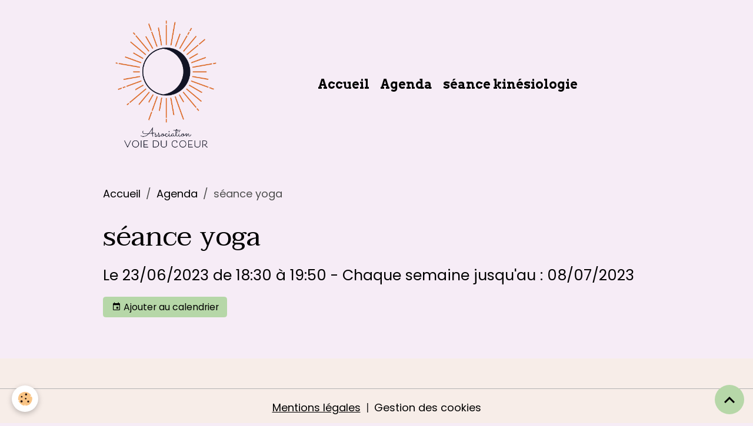

--- FILE ---
content_type: text/html; charset=UTF-8
request_url: https://www.yogalame.net/agenda/sea-4-1.html
body_size: 15218
content:

<!DOCTYPE html>
<html lang="fr">
    <head>
        <title>séance yoga</title>
        <meta name="theme-color" content="">
        <meta name="msapplication-navbutton-color" content="">
        <!-- METATAGS -->
        <!-- rebirth / basic -->
<!--[if IE]>
<meta http-equiv="X-UA-Compatible" content="IE=edge">
<![endif]-->
<meta charset="utf-8">
<meta name="viewport" content="width=device-width, initial-scale=1, shrink-to-fit=no">
    <link rel="alternate" type="application/rss+xml" href="https://www.yogalame.net/agenda/do/rss.xml" />
    <meta property="og:title" content="séance yoga"/>
    <meta property="og:url" content="https://www.yogalame.net/agenda/sea-4-1.html"/>
    <meta property="og:type" content="website"/>
    <link rel="alternate" type="application/rss+xml" title="bien être et yoga de l énergie : Agenda" href="https://www.yogalame.net/agenda/do/rss.xml" />
    <link rel="canonical" href="https://www.yogalame.net/agenda/sea-4-1.html">
<meta name="generator" content="e-monsite (e-monsite.com)">

    <link rel="icon" href="https://www.yogalame.net/medias/site/favicon/preview-1.png">
    <link rel="apple-touch-icon" sizes="114x114" href="https://www.yogalame.net/medias/site/mobilefavicon/preview-1.png?fx=c_114_114">
    <link rel="apple-touch-icon" sizes="72x72" href="https://www.yogalame.net/medias/site/mobilefavicon/preview-1.png?fx=c_72_72">
    <link rel="apple-touch-icon" href="https://www.yogalame.net/medias/site/mobilefavicon/preview-1.png?fx=c_57_57">
    <link rel="apple-touch-icon-precomposed" href="https://www.yogalame.net/medias/site/mobilefavicon/preview-1.png?fx=c_57_57">

<link href="https://fonts.googleapis.com/css?family=Taviraj:300,400,700&amp;display=swap" rel="stylesheet">

            
    <link rel="preconnect" href="https://fonts.googleapis.com">
    <link rel="preconnect" href="https://fonts.gstatic.com" crossorigin="anonymous">
    <link href="https://fonts.googleapis.com/css?family=Poppins:300,300italic,400,400italic,700,700italic%7CArvo:300,300italic,400,400italic,700,700italic%7CTaviraj:300,300italic,400,400italic,700,700italic&display=swap" rel="stylesheet">

<link href="//www.yogalame.net/themes/combined.css?v=6_1642769533_201" rel="stylesheet">


<link rel="preload" href="//www.yogalame.net/medias/static/themes/bootstrap_v4/js/jquery-3.6.3.min.js?v=26012023" as="script">
<script src="//www.yogalame.net/medias/static/themes/bootstrap_v4/js/jquery-3.6.3.min.js?v=26012023"></script>
<link rel="preload" href="//www.yogalame.net/medias/static/themes/bootstrap_v4/js/popper.min.js?v=31012023" as="script">
<script src="//www.yogalame.net/medias/static/themes/bootstrap_v4/js/popper.min.js?v=31012023"></script>
<link rel="preload" href="//www.yogalame.net/medias/static/themes/bootstrap_v4/js/bootstrap.min.js?v=31012023" as="script">
<script src="//www.yogalame.net/medias/static/themes/bootstrap_v4/js/bootstrap.min.js?v=31012023"></script>
<script src="//www.yogalame.net/themes/combined.js?v=6_1642769533_201&lang=fr"></script>
<script type="application/ld+json">
    {
        "@context" : "https://schema.org/",
        "@type" : "WebSite",
        "name" : "bien être et yoga de l énergie",
        "url" : "https://www.yogalame.net/"
    }
</script>




        <!-- //METATAGS -->
            <script src="//www.yogalame.net/medias/static/js/rgpd-cookies/jquery.rgpd-cookies.js?v=2087"></script>
    <script>
                                    $(document).ready(function() {
            $.RGPDCookies({
                theme: 'bootstrap_v4',
                site: 'www.yogalame.net',
                privacy_policy_link: '/about/privacypolicy/',
                cookies: [{"id":null,"favicon_url":"https:\/\/ssl.gstatic.com\/analytics\/20210414-01\/app\/static\/analytics_standard_icon.png","enabled":true,"model":"google_analytics","title":"Google Analytics","short_description":"Permet d'analyser les statistiques de consultation de notre site","long_description":"Indispensable pour piloter notre site internet, il permet de mesurer des indicateurs comme l\u2019affluence, les produits les plus consult\u00e9s, ou encore la r\u00e9partition g\u00e9ographique des visiteurs.","privacy_policy_url":"https:\/\/support.google.com\/analytics\/answer\/6004245?hl=fr","slug":"google-analytics"},{"id":null,"favicon_url":"","enabled":true,"model":"addthis","title":"AddThis","short_description":"Partage social","long_description":"Nous utilisons cet outil afin de vous proposer des liens de partage vers des plateformes tiers comme Twitter, Facebook, etc.","privacy_policy_url":"https:\/\/www.oracle.com\/legal\/privacy\/addthis-privacy-policy.html","slug":"addthis"}],
                modal_title: 'Gestion\u0020des\u0020cookies',
                modal_description: 'd\u00E9pose\u0020des\u0020cookies\u0020pour\u0020am\u00E9liorer\u0020votre\u0020exp\u00E9rience\u0020de\u0020navigation,\nmesurer\u0020l\u0027audience\u0020du\u0020site\u0020internet,\u0020afficher\u0020des\u0020publicit\u00E9s\u0020personnalis\u00E9es,\nr\u00E9aliser\u0020des\u0020campagnes\u0020cibl\u00E9es\u0020et\u0020personnaliser\u0020l\u0027interface\u0020du\u0020site.',
                privacy_policy_label: 'Consulter\u0020la\u0020politique\u0020de\u0020confidentialit\u00E9',
                check_all_label: 'Tout\u0020cocher',
                refuse_button: 'Refuser',
                settings_button: 'Param\u00E9trer',
                accept_button: 'Accepter',
                callback: function() {
                    // website google analytics case (with gtag), consent "on the fly"
                    if ('gtag' in window && typeof window.gtag === 'function') {
                        if (window.jsCookie.get('rgpd-cookie-google-analytics') === undefined
                            || window.jsCookie.get('rgpd-cookie-google-analytics') === '0') {
                            gtag('consent', 'update', {
                                'ad_storage': 'denied',
                                'analytics_storage': 'denied'
                            });
                        } else {
                            gtag('consent', 'update', {
                                'ad_storage': 'granted',
                                'analytics_storage': 'granted'
                            });
                        }
                    }
                }
            });
        });
    </script>
        <script async src="https://www.googletagmanager.com/gtag/js?id=G-4VN4372P6E"></script>
<script>
    window.dataLayer = window.dataLayer || [];
    function gtag(){dataLayer.push(arguments);}
    
    gtag('consent', 'default', {
        'ad_storage': 'denied',
        'analytics_storage': 'denied'
    });
    
    gtag('js', new Date());
    gtag('config', 'G-4VN4372P6E');
</script>

                                    </head>
    <body id="agenda_run_sea-4-1" data-template="default">
        

                <!-- BRAND TOP -->
        
        <!-- NAVBAR -->
                                                                                    <nav class="navbar navbar-expand-lg container" id="navbar" data-animation="sliding">
                                                                    <a aria-label="brand" class="navbar-brand d-inline-flex align-items-center" href="https://www.yogalame.net/">
                                                    <img src="https://www.yogalame.net/medias/site/logos/preview.png" alt="bien être et yoga de l énergie" class="img-fluid brand-logo mr-2 d-inline-block">
                                                                        <span class="brand-titles d-lg-flex flex-column align-items-start">
                            <span class="brand-title d-none">bien être et yoga de l énergie</span>
                                                        <span class="brand-subtitle d-none">VOIE DU COEUR</span>
                                                    </span>
                                            </a>
                                                    <button id="buttonBurgerMenu" title="BurgerMenu" class="navbar-toggler collapsed" type="button" data-toggle="collapse" data-target="#menu">
                    <span></span>
                    <span></span>
                    <span></span>
                    <span></span>
                </button>
                <div class="collapse navbar-collapse flex-lg-grow-0 mx-lg-auto" id="menu">
                                                                                                                <ul class="navbar-nav navbar-menu nav-all nav-all-center">
                                                                                                                                                                                            <li class="nav-item" data-index="1">
                            <a class="nav-link" href="https://www.yogalame.net/">
                                                                Accueil
                            </a>
                                                                                </li>
                                                                                                                                                                                            <li class="nav-item" data-index="2">
                            <a class="nav-link" href="https://www.yogalame.net/agenda/">
                                                                Agenda
                            </a>
                                                                                </li>
                                                                                                                                                                                            <li class="nav-item" data-index="3">
                            <a class="nav-link" href="https://www.yogalame.net/reservation/">
                                                                séance kinésiologie
                            </a>
                                                                                </li>
                                    </ul>
            
                                    
                    
                                        
                    
                                    </div>
                    </nav>

        <!-- HEADER -->
                                                        <header id="header">
                                </header>
                <!-- //HEADER -->

        <!-- WRAPPER -->
                                        <div id="wrapper">

                            <main id="main">

                                                                    <div class="container">
                                                        <ol class="breadcrumb">
                                    <li class="breadcrumb-item"><a href="https://www.yogalame.net/">Accueil</a></li>
                                                <li class="breadcrumb-item"><a href="https://www.yogalame.net/agenda/">Agenda</a></li>
                                                <li class="breadcrumb-item active">séance yoga</li>
                        </ol>

    <script type="application/ld+json">
        {
            "@context": "https://schema.org",
            "@type": "BreadcrumbList",
            "itemListElement": [
                                {
                    "@type": "ListItem",
                    "position": 1,
                    "name": "Accueil",
                    "item": "https://www.yogalame.net/"
                  },                                {
                    "@type": "ListItem",
                    "position": 2,
                    "name": "Agenda",
                    "item": "https://www.yogalame.net/agenda/"
                  },                                {
                    "@type": "ListItem",
                    "position": 3,
                    "name": "séance yoga",
                    "item": "https://www.yogalame.net/agenda/sea-4-1.html"
                  }                          ]
        }
    </script>
                                                </div>
                                            
                                        
                                        
                                                            <div class="view view-agenda" id="view-item" data-id-event="63ab50c43fac6dddaded7e80">
    <div class="container">
        <div class="row">
            <div class="col">
                
    
<div id="site-module-5f258039b5855a03302f1a95" class="site-module" data-itemid="5f258039b5855a03302f1a95" data-siteid="5f19f4f876025a03302ffa2e" data-category="item"></div>

                                <h1 class="view-title">séance yoga</h1>
                <p class="view-subtitle">
                                            <span class="date">Le 23/06/2023</span>
                                                                                            <span class="time-start">de 18:30</span> <span class="time-end">à 19:50</span>
                                                                                        <span class="recurring">- Chaque semaine jusqu'au : 08/07/2023</span>
                                    </p>

                                    <p>
                                                    <a href="https://www.yogalame.net/agenda/do/icalendar/63ab50c43fac6dddaded7e80/" class="btn btn-sm btn-primary"><i class="material-icons md-event"></i> Ajouter au calendrier</a>
                                                                    </p>
                
                <p class="metas">
                                                                            </p>

                                    <div class="content"></div>
                
                
                
                
                <address>
                                                                                                                                                            </address>

                
                
                                </div>
        </div>
    </div>

    
    
</div>



                </main>

                        </div>
        <!-- //WRAPPER -->

                <footer id="footer">
                        <div class="container">
                
                
                            </div>

                            <ul id="legal-mentions" class="footer-mentions">
            <li><a href="https://www.yogalame.net/about/legal/">Mentions légales</a></li>
    
    
    
    
    
            <li><button id="cookies" type="button" aria-label="Gestion des cookies">Gestion des cookies</button></li>
    </ul>
                    </footer>
        
        
        
            

 
    
						 	 





                <button id="scroll-to-top" class="d-none d-sm-inline-block" type="button" aria-label="Scroll top" onclick="$('html, body').animate({ scrollTop:0}, 600);">
            <i class="material-icons md-lg md-expand_less"></i>
        </button>
        
            </body>
</html>
